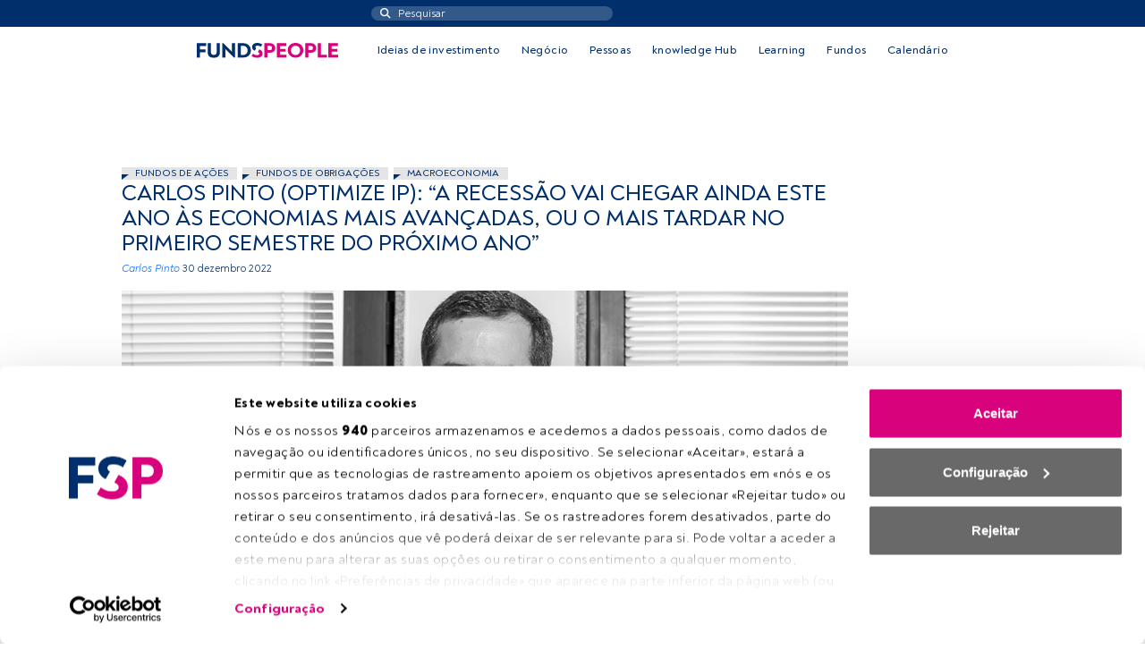

--- FILE ---
content_type: text/javascript; charset=utf-8
request_url: https://fundspeople.com/pt/wp-content/plugins/modengine-module-fundssearchbar/inc/dist/js/main.min.js?ver=2.0.202211021156
body_size: 1679
content:
jQuery((function(){var e=!1,n=function(e){var n=null;return jQuery(e).is("form")?n=jQuery(e):jQuery(e).parents("form").length>0&&(n=jQuery(e).parents("form")),n},a=function(){var e=jQuery(".modules-engine.module-fundssearchbar form");jQuery(".selected-company-span").html(e.find('input[name="company[]"]:checked').length);var n=e.find('input[name="seal-a"]'),a=e.find('input[name="seal-b"]'),s=e.find('input[name="seal-c"]'),r=[];n.is(":checked")&&r.push(n.val()),a.is(":checked")&&r.push(a.val()),s.is(":checked")&&r.push(s.val()),r&&jQuery(".selected-seal-span").html(r.length)},s=function(e){var a=n(e);a&&a.trigger("submit")};function r(){broadcat_number=jQuery('.module-fundssearchbar .categories-wrapper input[name="category[]"]'),subcat_number=jQuery('.module-fundssearchbar .subcategories-wrapper:not(.d-none) input[name="category[]"]'),jQuery(".total-categories-span").text(broadcat_number.length+subcat_number.length),jQuery(".selected-category-span").html(jQuery(".modules-engine.module-fundssearchbar form").find('input[name="category[]"]:checked').length)}function t(e){var n=jQuery(e),a=parseInt(n.val()),s=jQuery(e).parents("form").find(".subcategories-wrapper");n.is(":checked")?s.each((function(e,n){jQuery(n).attr("parent")==a&&(jQuery(n).removeClass("d-none"),r())})):s.each((function(e,n){jQuery(n).attr("parent")==a&&(jQuery(n).addClass("d-none"),jQuery(n).find('input[type="checkbox"]').each((function(e,n){n.checked=!1})),jQuery('input[name="select-all-subcategory"]').checked=!1,r())}))}jQuery(".modules-engine.module-fundssearchbar form [name=name]").autocomplete({source:function(n,a){n.term.length>=2&&!e&&(e=!0,jQuery.ajax({type:"GET",url:modengine_vars.ajax_url,data:{action:"meajax_module_fundsfinder_fund_name",search:n.term},dataType:"json",success:function(n){n.success?a(n.enterprises):a([]),e=!1},error:function(n,a,s){console.log(a),e=!1}}))},select:function(){var e=this;setTimeout((function(){s(e)}),200)}}),jQuery(".modules-engine.module-fundssearchbar form").on("submit",(function(e){var n;e.preventDefault(),n=jQuery(this).parents(".module-fundssearchbar").first(),!0?(n.css("opacity","0.8"),n.css("pointer-events","none"),n.css("position","relative"),n.css("z-index","100"),jQuery(".modules-engine.module-fundssearchbar .checkbox-select.open").each((function(e,n){jQuery(n).removeClass("open")}))):(n.css("opacity",""),n.css("pointer-events",""),n.css("position",""),n.css("z-index",""));var a=jQuery(this),s=new URL(theme_vars.funds_finder_page);url_params="?",a.find('input[name="name"]').val()&&s.searchParams.append("name-value",a.find('input[name="name"]').val());var r=[];a.find('input[name="company[]"]').each((function(e,n){jQuery(n).is(":checked")&&r.push(parseInt(jQuery(n).val()))})),r.length>0&&s.searchParams.append("company-value",r.join(",")),a.find('input[name="sealopt"]:checked').val()&&s.searchParams.append("seal-option",a.find('input[name="sealopt"]:checked').val());var t=a.find('input[name="seal-a"]'),c=a.find('input[name="seal-b"]'),u=a.find('input[name="seal-c"]'),o=[];t.is(":checked")&&o.push(t.val()),c.is(":checked")&&o.push(c.val()),u.is(":checked")&&o.push(u.val()),o.length>0&&s.searchParams.append("seal-value",o.join(","));var i=[];return a.find('input[name="category[]"]').each((function(e,n){jQuery(n).is(":checked")&&i.push(parseInt(jQuery(n).val()))})),i.length>0&&s.searchParams.append("category-value",i.join(",")),window.location.href=s,!1})),jQuery(document).on("change",'.modules-engine.module-fundssearchbar form input[type=checkbox]:not([id^="broadcat"]):not([id^="select-all"])',(function(){a(),s(this)})),jQuery(document).on("change",'.modules-engine.module-fundssearchbar form input[id^="broadcat"]',(function(){t(this),s(this)})),jQuery(document).on("change",".modules-engine.module-fundssearchbar form input[type=radio]",(function(){var e=n(jQuery(this));jQuery(".selected-reason-span").html(e.find('input[name="sealopt"]:checked').length),function(){var e=n(this);e&&e.find("input.action-conditional-enabling").each((function(e,n){var a=jQuery(n),s=a.data("conditional-enabling-option"),r=a.data("conditional-enabling-value"),t=jQuery('[name="'+s+'"]'),c=!1;t.each((function(e,n){(n=jQuery(n)).is(":checked")&&n.val()===r&&(c=!0)})),c?(a.prop("disabled",!1),a.removeClass("disabled")):(a.prop("disabled",!0),a.addClass("disabled"))}))}(),s(this)})),jQuery(document).on("change",'.modules-engine.module-fundssearchbar form input[id^="select-all"]',(function(){checked_val=this.checked,"select-all-subcategory"==jQuery(this).attr("name")?(select_content=this.closest(".double-select-content"),jQuery(select_content).find(".subcategories-wrapper:not(.d-none) input").each((function(e,n){n.checked=checked_val})),r()):"select-all-category"==jQuery(this).attr("name")?(select_content=this.closest(".double-select-content.categories-wrapper"),jQuery(select_content).find("input").each((function(e,n){n.checked=checked_val,t(n)}))):(select_content=this.closest(".fake-select-content"),jQuery(select_content).find("input").each((function(e,n){n.checked=checked_val})),a()),s(this)})),jQuery(document).on("change",'.modules-engine.module-fundssearchbar form input[name="category[]"]',(function(){var e=n(this);jQuery(".selected-category-span").html(e.getElementBy()('input[name="category[]"]:checked').length),s(this)}))})),jQuery(".modules-engine.module-fundssearchbar .btn-filters").on("click",(function(e){e.preventDefault(),"flex"==jQuery(".module-fundssearchbar .filters-row").css("display")?jQuery(".filters-row").css("display","none"):(jQuery(".module-fundssearchbar .filters-row").css("display","flex"),jQuery(".module-fundssearchbar .filters-row").hasClass("loaded")||(jQuery(".module-fundssearchbar .categories-filter").addClass("loading"),jQuery(".module-fundssearchbar .companies-filter").addClass("loading"),jQuery.ajax({type:"GET",url:modengine_vars.ajax_url,data:{action:"meajax_module_fundssearchbar_load_filters"},dataType:"json",success:function(e){e.success?(jQuery(".module-fundssearchbar .categories-filter").removeClass("loading"),jQuery(".module-fundssearchbar .companies-filter").removeClass("loading"),jQuery(".module-fundssearchbar .categories-filter .categories-wrapper").html(e.categories),jQuery(".module-fundssearchbar .categories-filter .selected-label").html(e.categories_selected),jQuery(".module-fundssearchbar .companies-filter").html(e.companies),jQuery(".module-fundssearchbar .filters-row").addClass("loaded")):jQuery(".module-fundssearchbar .filters-row").css("display","none")},error:function(e,n,a){console.log(n),fundname_search_lock=!1}})))}));